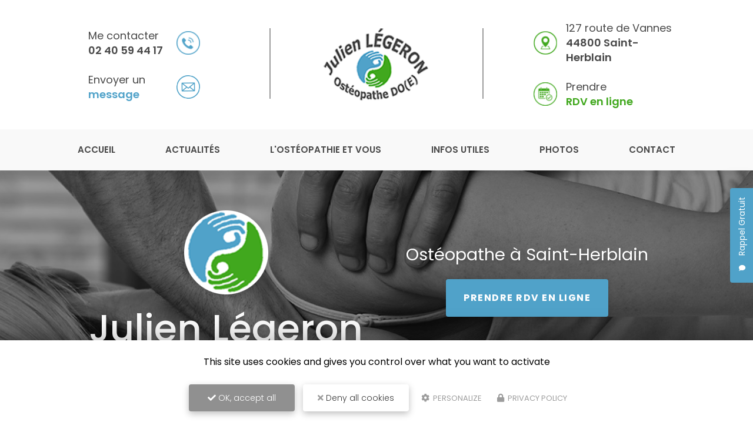

--- FILE ---
content_type: text/html; charset=UTF-8
request_url: https://www.osteopathe-legeron.fr/secteur/cabinet-d-osteopathie-pour-douleur-articulaire-sautron/Z16-A56
body_size: 11119
content:
 
<!DOCTYPE html>
<html lang="fr" dir="ltr" prefix="content: http://purl.org/rss/1.0/modules/content/  dc: http://purl.org/dc/terms/  foaf: http://xmlns.com/foaf/0.1/  og: http://ogp.me/ns#  rdfs: http://www.w3.org/2000/01/rdf-schema#  schema: http://schema.org/  sioc: http://rdfs.org/sioc/ns#  sioct: http://rdfs.org/sioc/types#  skos: http://www.w3.org/2004/02/skos/core#  xsd: http://www.w3.org/2001/XMLSchema# ">
  <head>
    <meta charset="utf-8" />
<noscript><style>form.antibot * :not(.antibot-message) { display: none !important; }</style>
</noscript><script>var _paq = _paq || [];(function(){var u=(("https:" == document.location.protocol) ? "https://matomo1.cliken-web.com/" : "http://matomo1.cliken-web.com/");_paq.push(["setSiteId", "535"]);_paq.push(["setTrackerUrl", u+"matomo.php"]);_paq.push(["setDoNotTrack", 1]);document.addEventListener('DOMContentLoaded', function () {
  const phoneLinks = document.querySelectorAll('a[href^="tel:"]');
  phoneLinks.forEach(function (link) {
    const phoneNumber = link.getAttribute('href').replace('tel:', '');
    link.addEventListener('click', function () {
      trackPhoneClick(phoneNumber);
    });
  });
});

function trackPhoneClick(phoneNumber) {
  if (typeof _paq !== 'undefined') {
    _paq.push(['trackEvent', 'Telephone', 'Clic', phoneNumber]);
  }
};if (!window.matomo_search_results_active) {_paq.push(["trackPageView"]);}_paq.push(["setIgnoreClasses", ["no-tracking","colorbox"]]);_paq.push(["enableLinkTracking"]);var d=document,g=d.createElement("script"),s=d.getElementsByTagName("script")[0];g.type="text/javascript";g.defer=true;g.async=true;g.src=u+"matomo.js";s.parentNode.insertBefore(g,s);})();</script>
<link rel="shortlink" href="https://www.osteopathe-legeron.fr/secteur/cabinet-d-osteopathie-pour-douleur-articulaire-sautron/Z16-A56" />
<link rel="canonical" href="https://www.osteopathe-legeron.fr/secteur/cabinet-d-osteopathie-pour-douleur-articulaire-sautron/Z16-A56" />
<link rel="image_src" href="sites/5694cw1023/files/default_images/default-actu.jpg" />
<meta property="og:site_name" content="Julien Légeron" />
<meta property="og:type" content="Site web" />
<meta property="og:url" content="https://www.osteopathe-legeron.fr/secteur/cabinet-d-osteopathie-pour-douleur-articulaire-sautron/Z16-A56" />
<meta property="og:title" content="Cabinet d&#039;ostéopathie pour douleur articulaire Sautron" />
<meta property="og:image" content="https://www.osteopathe-legeron.fr/sites/5694cw1023/files/default_images/default-actu.jpg" />
<meta name="MobileOptimized" content="width" />
<meta name="HandheldFriendly" content="true" />
<meta name="viewport" content="width=device-width, initial-scale=1, shrink-to-fit=no" />
<meta http-equiv="x-ua-compatible" content="ie=edge" />
<link rel="icon" href="/sites/5694cw1023/files/favicon.png" type="image/png" />

    <title>Cabinet d&#039;ostéopathie pour douleur articulaire Sautron | Julien Légeron</title>
    <link rel="stylesheet" media="all" href="/sites/5694cw1023/files/css/css_6lAxN4KU-tZiJ4258GGGEIcpXTZDZOpOnn2b5Er4rdw.css" />
<link rel="stylesheet" media="all" href="/sites/5694cw1023/files/css/css_XS2xqIx-CLhXP5FQfAEh1CcO74d0KFEMKKa_ZP7FBLQ.css" />
<link rel="stylesheet" media="all" href="//use.fontawesome.com/releases/v5.13.0/css/all.css" />
<link rel="stylesheet" media="all" href="/sites/5694cw1023/files/css/css_hvCyXd51OQ6x1Xi5tFrCosXYNUuPf8U-jAyz-Ox0Z0A.css" />

    <script type="application/json" data-drupal-selector="drupal-settings-json">{"path":{"baseUrl":"\/","scriptPath":null,"pathPrefix":"","currentPath":"soref\/zone\/16\/activity\/56","currentPathIsAdmin":false,"isFront":false,"currentLanguage":"fr"},"pluralDelimiter":"\u0003","suppressDeprecationErrors":true,"colorbox":{"transition":"elastic","speed":350,"opacity":0.85,"slideshow":false,"slideshowAuto":true,"slideshowSpeed":2500,"slideshowStart":"start slideshow","slideshowStop":"stopper le diaporama","current":"{current} sur {total}","previous":"\u00ab Pr\u00e9c.","next":"Suivant \u00bb","close":"Close","overlayClose":true,"returnFocus":true,"maxWidth":"98%","maxHeight":"98%","initialWidth":"300","initialHeight":"250","fixed":true,"scrolling":true,"mobiledetect":false,"mobiledevicewidth":"480px"},"tarteAuCitron":{"cwGgaToken":"xxx-aaa","youtube":0,"cookiesUri":"\/cookies"},"matomo":{"disableCookies":false,"trackMailto":true,"trackColorbox":true},"ajaxTrustedUrl":{"form_action_p_pvdeGsVG5zNF_XLGPTvYSKCf43t8qZYSwcfZl2uzM":true},"antibot":{"forms":{"webform-submission-contact-taxonomy-term-56-add-form":{"id":"webform-submission-contact-taxonomy-term-56-add-form","key":"3fZpS1mpb8SXRuqHafKrV8CDZOK7431xIoKfxhR9CTw"},"webform-submission-soref-contact-taxonomy-term-56-add-form":{"id":"webform-submission-soref-contact-taxonomy-term-56-add-form","key":"EYzDH9v3460KgmWTQrPzUCoETwRWOJy-svdlIw1A6yo"},"webform-submission-flottant-rappel-gratuit-taxonomy-term-56-add-form":{"id":"webform-submission-flottant-rappel-gratuit-taxonomy-term-56-add-form","key":"4rqVSVjjEq8bSggnjhL5hZ4NA-fLdZVQ47ytgjlME0M"}}},"user":{"uid":0,"permissionsHash":"9606f8bba6aa78e61dd31b1c2bab6f25a083c5e475c4a82d13d321119c481b43"}}</script>
<script src="/sites/5694cw1023/files/js/js_qiOJboP-yBXBXBBhvL2qDO7h1UkXyuHFzC-ny51asMo.js"></script>
<script src="/libraries/tarteaucitron/tarteaucitron.js?t2tqq1"></script>
<script src="/sites/5694cw1023/files/js/js_gkaRMNN1FmJoHBhn2lScq79YXkgdo-94W4Zu3wuoCyM.js"></script>

  </head>
  <body class="layout-no-sidebars not-front path-soref">
    <a href="#main-content" class="visually-hidden focusable skip-link">
      Aller au contenu principal
    </a>
    
      <div class="dialog-off-canvas-main-canvas" data-off-canvas-main-canvas>
    <div id="page-wrapper">
    <div id="page">
        <header id="header" class="header" role="banner" aria-label="Entête du site">
            <div class="cw-navbar">
                                                            <nav class="navbar navbar-expand" id="navbar-top">
                                                        <div class="container">                                  <div id="block-jumbotronblocinfos" class="jumbotron-bloc-infos block block-block-content block-block-content03eaa351-11bb-4820-87e0-c6fb612f9721">
  
    
      <div class="content">
      
            <div class="clearfix text-formatted field field--name-body field--type-text-with-summary field--label-hidden field__item"><div class="col-lg-4">
<div class="top-tel">
<div class="cont"><a href="tel:0240594417"><span>Me contacter</span><br /><b>02 40 59 44 17</b></a></div>
</div>

<div class="top-msg">
<div class="cont"><a href="/contactez-votre-osteopathe-a-saint-herblain"><span>Envoyer un</span><br /><b class="cw-txt-primary">message</b></a></div>
</div>
</div>

<div class="col-lg-4">
<div class="top-logo"><img alt="logo Julien Légeron" class="img-center img-responsive" src="/sites/5694cw1023/files/logo-topbar.png" /></div>
</div>

<div class="col-lg-4">
<div class="top-adresse">
<div class="cont"><a href="https://maps.app.goo.gl/ker1qxJ5JwLA2kXGA" target="_blank"><span>127 route de Vannes</span><br /><b>44800 Saint-Herblain</b></a></div>
</div>

<div class="top-rdv">
<div class="cont"><a href="https://user.clicrdv.com/osteopathe-legeron" target="_blank"><span>Prendre</span><br /><b class="cw-txt-secondary">RDV en ligne</b></a></div>
</div>
</div>
<!-- div class="jumbotron-telephone col-lg-3 text-align-center text-lg-left"><a href="tel:0600000000">0600000000</a>
</div>
<div class="jumbotron-adresse col-lg-6 text-align-center"><a href="https://goo.gl/maps/gAJ8F8D6CFEz9zWc8" id="adr1" target="_blank">330 all. des Hêtres 69760&nbsp;LIMONEST</a>
</div>
<div class="jumbotron-bouton-2 col-lg-3 text-align-center text-lg-right"><a href="/contactez-votre-osteopathe-a-saint-herblain">Contactez-nous</a>
</div --></div>
      
    </div>
  </div>


                                
                                                                                            </div>                        </nav>
                                        <nav class="navbar navbar-expand-lg" id="navbar-main">
                                                <div class="container">                                  <div class="nav-logo-brand">
            <div class="navbar-logo">
            <a href="/" title="Julien Légeron | Ostéopathe à Saint-Herblain" rel="home">
                <img src="/sites/5694cw1023/files/mini-logo.png" alt="Julien Légeron | Ostéopathe à Saint-Herblain" class="img-fluid align-top"/>
            </a>
        </div>
                <div class="navbar-brand">
            <a href="/" title="Julien Légeron | Ostéopathe à Saint-Herblain" rel="home">
                                    <div class="site-name">
                        Julien Légeron

                    </div>
                                                    <div class="align-top site-slogan">
                        Ostéopathe à Saint-Herblain
                    </div>
                            </a>
        </div>
        </div>
<div id="block-cwfloatblock" class="block-float block block-cw-float-block">
  
    
      <div class="content">
      <div class="flb-btn">
    <button class="btn btn-primary">Rappel Gratuit</button>
</div>

<div class="flb-block">
    <div class="flb-title">
        <div class="flb-label">Rappel Gratuit</div>
        <div class="flb-icon"><i class="fas fa-comment"></i></div>
    </div>
    <div class="flb-content">
        <div class="flb-wrapper">
            
<form class="webform-submission-form webform-submission-add-form webform-submission-flottant-rappel-gratuit-form webform-submission-flottant-rappel-gratuit-add-form webform-submission-flottant-rappel-gratuit-taxonomy_term-56-form webform-submission-flottant-rappel-gratuit-taxonomy_term-56-add-form webform-submission-flottant-rappel-gratuit-taxonomy-term-56-add-form js-webform-details-toggle webform-details-toggle antibot" data-drupal-selector="webform-submission-flottant-rappel-gratuit-taxonomy-term-56-add-form" data-action="/secteur/cabinet-d-osteopathie-pour-douleur-articulaire-sautron/Z16-A56" action="/antibot" method="post" id="webform-submission-flottant-rappel-gratuit-taxonomy-term-56-add-form" accept-charset="UTF-8">
  
  <noscript>
  <div class="antibot-no-js antibot-message antibot-message-warning">You must have JavaScript enabled to use this form.</div>
</noscript>




          <fieldset class="js-form-item js-form-type-textfield form-type-textfield js-form-item-sujet form-item-sujet form-no-label form-group">
          <label for="edit-sujet" class="sr-only js-form-required form-required">Sujet</label>
                    <input data-drupal-selector="edit-sujet" type="text" id="edit-sujet" name="sujet" value="" size="60" maxlength="255" placeholder="Sujet" class="required form-control" required="required" aria-required="true" />

                      </fieldset>




          <fieldset class="js-form-item js-form-type-textfield form-type-textfield js-form-item-nom-prenom form-item-nom-prenom form-no-label form-group">
          <label for="edit-nom-prenom" class="sr-only js-form-required form-required">Nom Prénom</label>
                    <input data-drupal-selector="edit-nom-prenom" type="text" id="edit-nom-prenom" name="nom_prenom" value="" size="60" maxlength="255" placeholder="Nom Prénom" class="required form-control" required="required" aria-required="true" />

                      </fieldset>




          <fieldset class="js-form-item js-form-type-tel form-type-tel js-form-item-telephone form-item-telephone form-no-label form-group">
          <label for="edit-telephone--3" class="sr-only js-form-required form-required">Téléphone</label>
                    <input data-drupal-selector="edit-telephone" type="tel" id="edit-telephone--3" name="telephone" value="" size="30" maxlength="128" placeholder="Téléphone" class="form-tel required form-control" required="required" aria-required="true" />

                      </fieldset>


                

  <div class="allow-rgpd js-form-item js-form-type-checkbox checkbox form-check js-form-item-acceptation-rgpd form-item-acceptation-rgpd form-no-label">
                <input data-drupal-selector="edit-acceptation-rgpd" aria-describedby="edit-acceptation-rgpd--3--description" type="checkbox" id="edit-acceptation-rgpd--3" name="acceptation_rgpd" value="allow-rgpd" class="form-checkbox required form-check-input" required="required" aria-required="true">
                      <small class="description text-muted">
        <div id="edit-acceptation-rgpd--3--description" class="webform-element-description">J&#39;accepte la <a href="/cookies">politique de confidentialit&eacute;.</a></div>

      </small>
      </div>
<div data-drupal-selector="edit-actions" class="form-actions webform-actions js-form-wrapper form-group" id="edit-actions--5"><input class="webform-button--submit button button--primary js-form-submit form-submit btn btn-primary form-control" data-drupal-selector="edit-actions-submit-3" type="submit" id="edit-actions-submit--3" name="op" value="Envoyer" />

</div>
<input data-drupal-selector="edit-antibot-key" type="hidden" name="antibot_key" value="" class="form-control" />
<input autocomplete="off" data-drupal-selector="form-q-fi41sgm5o54xnyxat5orxkfmfok8gxlsm-q9yyade" type="hidden" name="form_build_id" value="form-Q-fI41SGm5o54xNYXAT5OrXkfMFOK8GXLSm_Q9YyAdE" class="form-control" />
<input data-drupal-selector="edit-webform-submission-flottant-rappel-gratuit-taxonomy-term-56-add-form" type="hidden" name="form_id" value="webform_submission_flottant_rappel_gratuit_taxonomy_term_56_add_form" class="form-control" />


  
</form>

        </div>
    </div>
</div>
    </div>
  </div>


                                                            <button class="navbar-toggler navbar-toggler-right" type="button" data-toggle="collapse"
                                        data-target="#CollapsingNavbar" aria-controls="CollapsingNavbar"
                                        aria-expanded="false" aria-label="Toggle navigation"><span
                                            id="toggler-line-1" class="navbar-toggler-icon"></span><span
                                            id="toggler-line-2" class="navbar-toggler-icon"></span><span
                                            id="toggler-line-3" class="navbar-toggler-icon"></span></button>
                                <div class="collapse navbar-collapse" id="CollapsingNavbar">
                                      <nav role="navigation" aria-labelledby="block-cw-sass-bs4-main-menu-menu" id="block-cw-sass-bs4-main-menu" class="block block-menu navigation menu--main">
            
  <h2 class="sr-only" id="block-cw-sass-bs4-main-menu-menu">Navigation principale</h2>
  

        
              <ul block="block-cw-sass-bs4-main-menu" class="clearfix nav navbar-nav">
                    <li class="nav-item">
                          <a href="/" class="nav-link nav-link--" data-drupal-link-system-path="&lt;front&gt;">Accueil</a>
              </li>
                <li class="nav-item">
                          <a href="/actualites" class="nav-link nav-link--actualites" data-drupal-link-system-path="actualites">Actualités</a>
              </li>
                <li class="nav-item">
                          <a href="/l-osteopathie-vous" class="nav-link nav-link--l-osteopathie-vous" data-drupal-link-system-path="node/3">L&#039;ostéopathie et vous</a>
              </li>
                <li class="nav-item">
                          <a href="/infos-utiles" class="nav-link nav-link--infos-utiles" data-drupal-link-system-path="node/21">Infos utiles</a>
              </li>
                <li class="nav-item">
                          <a href="/le-cabinet" class="nav-link nav-link--le-cabinet" data-drupal-link-system-path="node/24">Photos</a>
              </li>
                <li class="nav-item">
                          <a href="/contactez-votre-osteopathe-a-saint-herblain" class="nav-link nav-link--contactez-votre-osteopathe-a-saint-herblain" data-drupal-link-system-path="node/2">Contact</a>
              </li>
        </ul>
  


  </nav>


                                                                    </div>
                                                                                                            </div>                    </nav>
                            </div>
                            <div class="cw-jumbotron">
                    <aside class="w-100 section" role="complementary">
                          <section class="region region-jumbotron">
    <div id="block-jumbotron-logo-slogan" class="jumbotron-bloc-principal block block-block-content block-block-content5a16c1c8-18de-4fec-8d92-f1366c4da0be">
  
    
      <div class="content">
      
            <div class="clearfix text-formatted field field--name-body field--type-text-with-summary field--label-hidden field__item"><div class="jumbotron-bloc-principal-child-1">
  <div class="jumbotron-logo"><a href="/"><img alt="Julien Légeron" data-entity-type="file" src="/sites/5694cw1023/files/logo.png" /></a>
  </div>
  <div class="jumbotron-denomination"><strong>Julien Légeron</strong></div>
</div>
<div class="jumbotron-bloc-principal-child-2">
  <div class="jumbotron-slogan"><strong>Ostéopathe à Saint-Herblain</strong>
  </div>
  
  <div class="jumbotron-bouton-1"><a class="btn btn-primary btn-rdv" target="_blank" href="https://user.clicrdv.com/osteopathe-legeron">Prendre RDV en ligne</a></div>
</div>
</div>
      
    </div>
  </div>

  </section>

                    </aside>
                </div>
                    </header>
                    <div class="highlighted">
                <aside class="container-fluid section clearfix" role="complementary">
                      <div data-drupal-messages-fallback class="hidden"></div>


                </aside>
            </div>
                          <div id="block-breadcrumbs" class="cw-breadcrumb block block-system block-system-breadcrumb-block">
  
    
      <div class="content">
      

  <nav role="navigation" aria-label="breadcrumb">
    <ol class="breadcrumb">
                  <li class="breadcrumb-item ">
          <a href="/">Accueil</a>
        </li>
                        <li class="breadcrumb-item ">
          <a href="/osteopathe/secteurs">Secteur</a>
        </li>
                        <li class="breadcrumb-item ">
          <a href="/osteopathe/sautron/Z16">Sautron</a>
        </li>
                        <li class="breadcrumb-item active">
          Cabinet d&#039;ostéopathie pour douleur articulaire Sautron
        </li>
              </ol>
  </nav>

    </div>
  </div>


        <div id="main-wrapper" class="layout-main-wrapper clearfix">
                            <div id="main" class="container-fluid">
                    <div class="row row-offcanvas row-offcanvas-left clearfix">
                        <main class="main-content col" id="content" role="main">
                            <section class="section">
                                <a id="main-content" tabindex="-1"></a>
                                  <div id="block-cw-sass-bs4-page-title" class="block block-core block-page-title-block">
  
    
      <div class="content">
      
  <h1 class="title">Cabinet d&#039;ostéopathie pour douleur articulaire Sautron</h1>


    </div>
  </div>
<div id="block-cw-sass-bs4-content" class="block block-system block-system-main-block">
  
    
      <div class="content">
      <div><article class="sf-zone-activity">
    <div class="container-xxl">
        <div class="row">
            <div class="col-lg-4">
                <div><p class="text-align-justify"><strong>Julien Légeron</strong> se distingue en tant qu'ostéopathe de renom, spécialisé dans le soulagement des symptômes fonctionnels. En tant qu'expert technique, il est essentiel de reconnaître la compétence de<strong> Julien Légeron </strong>dans l'offre de séances d'ostéopathie adaptées à chaque tranche d'âge, y compris les nourrissons, les enfants, les adultes et les seniors. Chaque séance est conçue pour répondre aux besoins spécifiques du patient, garantissant une prise en charge personnalisée et efficace. Votre <a href="https://www.osteopathe-legeron.fr/">ostéopathe à Sautron</a>, met l'accent sur une écoute attentive et un diagnostic précis, offrant une expérience thérapeutique de qualité supérieure.</p>
</div>
                <div class="mt-5 mb-5"><div id="sf-carousel" class="carousel slide carousel-fade" data-interval="3000" data-ride="carousel">
    <div class="carousel-inner">
                    <div class="carousel-item active">
                <img src="https://www.osteopathe-legeron.fr/sites/5694cw1023/files/styles/soref_vignette/public/2023-12/osteopathe-saint-herblain-5.jpg.webp?itok=LtvqyVhH">
            </div>
                    <div class="carousel-item ">
                <img src="https://www.osteopathe-legeron.fr/sites/5694cw1023/files/styles/soref_vignette/public/2023-12/osteopathe-saint-herblain-6.jpg.webp?itok=Yvbu8tcr">
            </div>
                    <div class="carousel-item ">
                <img src="https://www.osteopathe-legeron.fr/sites/5694cw1023/files/styles/soref_vignette/public/2023-12/osteopathe-saint-herblain-4.jpg.webp?itok=i0AXp8tP">
            </div>
                    <div class="carousel-item ">
                <img src="https://www.osteopathe-legeron.fr/sites/5694cw1023/files/styles/soref_vignette/public/2023-12/osteopathe-saint-herblain-1.jpg.webp?itok=mZ7_iBhc">
            </div>
                    <div class="carousel-item ">
                <img src="https://www.osteopathe-legeron.fr/sites/5694cw1023/files/styles/soref_vignette/public/2023-12/osteopathe-saint-herblain-3.jpg.webp?itok=LjNdaGRq">
            </div>
                    <div class="carousel-item ">
                <img src="https://www.osteopathe-legeron.fr/sites/5694cw1023/files/styles/soref_vignette/public/2023-12/osteopathe-saint-herblain-2.jpg.webp?itok=WhZad7Hd">
            </div>
            </div>
</div>
</div>
                <div><p><strong>Julien Légeron</strong> excelle en tant qu'<a href="/l-osteopathie-vous">ostéopathe à Sautron</a>, offrant des soins personnalisés pour rétablir l'équilibre corporel et améliorer le bien-être.</p>

<p>Pour les adultes cherchant à améliorer leur santé globale, <strong>Julien Légeron</strong> propose des soins spécialisés en tant qu'<a href="/l-osteopathie-vous/osteopathe-pour-adultes-a-saint-herblain">ostéopathe pour adultes à Sautron</a>, axés sur des techniques adaptées à leurs besoins spécifiques.</p>

<p>Enfin, en tant qu'<a href="/l-osteopathie-vous/osteopathe-pour-enfants-a-saint-herblain">ostéopathe pour enfants à Sautron</a>, <strong>Julien Légeron</strong> fournit des soins adaptés aux jeunes patients, contribuant à leur développement harmonieux et à leur santé générale.</p>

<p><strong>Julien Légeron</strong> est également reconnu pour ses compétences en tant qu'<a href="/l-osteopathie-vous/osteopathe-pour-sportifs-a-saint-herblain">ostéopathe pour sportifs à Sautron</a>, aidant les athlètes à optimiser leur performance et à prévenir les blessures.</p>

<p> </p>
</div>
            </div>
            <div class="col-lg-4">
                <div><div id="soref-section-activities-xs" class="container contextual-region section soref-section soref-section-activities-xs">
    <div class="xs-mb-20"><div>En plus de ses services : <strong>Cabinet d'ostéopathie pour douleur articulaire, Julien Légeron</strong> vous propose aussi :</div>
</div>
    <div class="cw-ibox cw-list-ul xs-mb-20 p-4">
        <ul class="p-0">
                            <li><a href="/secteur/bon-osteo-diplome-do-sautron/Z16-A26" title="Bon ostéo diplômé DO Sautron">Bon ostéo diplômé DO</a></li>
                            <li><a href="/secteur/bon-osteo-pour-adulte-sautron/Z16-A47" title="Bon ostéo pour adulte Sautron">Bon ostéo pour adulte</a></li>
                            <li><a href="/secteur/bon-osteo-pour-enfant-sautron/Z16-A38" title="Bon ostéo pour enfant Sautron">Bon ostéo pour enfant</a></li>
                            <li><a href="/secteur/bon-osteo-pour-nourrisson-sautron/Z16-A32" title="Bon ostéo pour nourrisson Sautron">Bon ostéo pour nourrisson</a></li>
                            <li><a href="/secteur/bon-osteo-pour-senior-sautron/Z16-A44" title="Bon ostéo pour sénior Sautron">Bon ostéo pour sénior</a></li>
                            <li><a href="/secteur/bon-osteo-pour-sportif-sautron/Z16-A41" title="Bon ostéo pour sportif Sautron">Bon ostéo pour sportif</a></li>
                    </ul>
    </div>
</div>
</div>
                <div><div id="soref-section-zones" class="container contextual-region section soref-section soref-section-zones">
    <div class="xs-mb-20"><div><strong>Sautron</strong></div>

<div>Julien Légeron Ostéopathe intervient à proximité de :</div>
</div>
    <div class="cw-ibox cw-list-ul p-4">
        <ul class="p-0">
                            <li><a href="/secteur/cabinet-d-osteopathie-pour-douleur-articulaire-carquefou/Z20-A56" title="Cabinet d&#039;ostéopathie pour douleur articulaire Carquefou">Carquefou</a></li>
                            <li><a href="/secteur/cabinet-d-osteopathie-pour-douleur-articulaire-coueron/Z17-A56" title="Cabinet d&#039;ostéopathie pour douleur articulaire Couëron">Couëron</a></li>
                            <li><a href="/secteur/cabinet-d-osteopathie-pour-douleur-articulaire-la-chapelle-sur-erdre/Z11-A56" title="Cabinet d&#039;ostéopathie pour douleur articulaire La Chapelle-sur-Erdre">La Chapelle-sur-Erdre</a></li>
                            <li><a href="/secteur/cabinet-d-osteopathie-pour-douleur-articulaire-nantes/Z14-A56" title="Cabinet d&#039;ostéopathie pour douleur articulaire Nantes">Nantes</a></li>
                            <li><a href="/secteur/cabinet-d-osteopathie-pour-douleur-articulaire-orvault/Z15-A56" title="Cabinet d&#039;ostéopathie pour douleur articulaire Orvault">Orvault</a></li>
                            <li><a href="/secteur/cabinet-d-osteopathie-pour-douleur-articulaire-reze/Z18-A56" title="Cabinet d&#039;ostéopathie pour douleur articulaire Rezé">Rezé</a></li>
                            <li><a href="/secteur/cabinet-d-osteopathie-pour-douleur-articulaire-saint-etienne-de-montluc/Z12-A56" title="Cabinet d&#039;ostéopathie pour douleur articulaire Saint-Étienne-de-Montluc">Saint-Étienne-de-Montluc</a></li>
                            <li><a href="/secteur/cabinet-d-osteopathie-pour-douleur-articulaire-saint-herblain/Z13-A56" title="Cabinet d&#039;ostéopathie pour douleur articulaire Saint-Herblain">Saint-Herblain</a></li>
                            <li><a href="/secteur/cabinet-d-osteopathie-pour-douleur-articulaire-sautron/Z16-A56" title="Cabinet d&#039;ostéopathie pour douleur articulaire Sautron">Sautron</a></li>
                            <li><a href="/secteur/cabinet-d-osteopathie-pour-douleur-articulaire-treillieres/Z19-A56" title="Cabinet d&#039;ostéopathie pour douleur articulaire Treillières">Treillières</a></li>
                    </ul>
    </div>
</div>
</div>
            </div>
            <div class="col-lg-4">
                <div><strong>Contactez-nous : Cabinet d&#039;ostéopathie pour douleur articulaire Sautron</strong></div>
                <div class="block-webform soref-form mt-3">
<form class="webform-submission-form webform-submission-add-form webform-submission-soref-contact-form webform-submission-soref-contact-add-form webform-submission-soref-contact-taxonomy_term-56-form webform-submission-soref-contact-taxonomy_term-56-add-form container js-webform-details-toggle webform-details-toggle antibot" data-drupal-selector="webform-submission-soref-contact-taxonomy-term-56-add-form" data-action="/secteur/cabinet-d-osteopathie-pour-douleur-articulaire-sautron/Z16-A56" action="/antibot" method="post" id="webform-submission-soref-contact-taxonomy-term-56-add-form" accept-charset="UTF-8">
  
  <noscript>
  <div class="antibot-no-js antibot-message antibot-message-warning">You must have JavaScript enabled to use this form.</div>
</noscript>




          <fieldset class="js-form-item js-form-type-textfield form-type-textfield js-form-item-name form-item-name form-no-label form-group">
          <label for="edit-name" class="sr-only js-form-required form-required">Nom Prénom</label>
                    <input autocomplete="" data-drupal-selector="edit-name" type="text" id="edit-name" name="name" value="" size="60" maxlength="255" placeholder="Nom Prénom" class="required form-control" required="required" aria-required="true" />

                      </fieldset>




          <fieldset class="js-form-item js-form-type-email form-type-email js-form-item-email form-item-email form-no-label form-group">
          <label for="edit-email" class="sr-only js-form-required form-required">Email</label>
                    <input data-drupal-selector="edit-email" type="email" id="edit-email" name="email" value="" size="60" maxlength="254" placeholder="Email" class="form-email required form-control" required="required" aria-required="true" />

                      </fieldset>




          <fieldset class="js-form-item js-form-type-tel form-type-tel js-form-item-telephone form-item-telephone form-no-label form-group">
          <label for="edit-telephone" class="sr-only js-form-required form-required">Téléphone</label>
                    <input autocomplete="off" data-drupal-selector="edit-telephone" type="tel" id="edit-telephone" name="telephone" value="" size="30" maxlength="128" placeholder="Téléphone" class="form-tel required form-control" required="required" aria-required="true" />

                      </fieldset>




          <fieldset class="wrapcss js-form-item js-form-type-textarea form-type-textarea js-form-item-message form-item-message form-no-label form-group">
          <label for="edit-message" class="sr-only js-form-required form-required">Message</label>
                    <div class="form-textarea-wrapper">
  <textarea class="elemcss form-textarea required form-control resize-vertical" data-drupal-selector="edit-message" id="edit-message" name="message" rows="5" cols="60" placeholder="Message" required="required" aria-required="true"></textarea>
</div>

                      </fieldset>


                

  <div class="wf-rgpd js-form-item js-form-type-checkbox checkbox form-check js-form-item-acceptation-rgpd form-item-acceptation-rgpd form-no-label">
                <input data-drupal-selector="edit-acceptation-rgpd" aria-describedby="edit-acceptation-rgpd--description" type="checkbox" id="edit-acceptation-rgpd" name="acceptation_rgpd" value="allow_rgpd" class="form-checkbox required form-check-input" required="required" aria-required="true">
                      <small class="description text-muted">
        <div id="edit-acceptation-rgpd--description" class="webform-element-description">J&#39;autorise ce site &agrave; conserver l&#39;ensemble des donn&eacute;es transmises dans ce formulaire pour faciliter le suivi et le traitement de ma demande. <em>(Aucune exploitation commerciale ne sera faite des donn&eacute;es conserv&eacute;es. Voir notre&nbsp;<a href="/cookies">politique de confidentialit&eacute;</a>)</em></div>

      </small>
      </div>
<div data-drupal-selector="edit-actions" class="form-actions webform-actions js-form-wrapper form-group" id="edit-actions"><input class="webform-button--submit button button--primary js-form-submit form-submit btn btn-primary form-control" data-drupal-selector="edit-actions-submit" type="submit" id="edit-actions-submit" name="op" value="Envoyer" />

</div>
<input data-drupal-selector="edit-antibot-key" type="hidden" name="antibot_key" value="" class="form-control" />
<input autocomplete="off" data-drupal-selector="form-sgiv79iwdjnr-bnullki29l4day69vzb8ajuiuki1us" type="hidden" name="form_build_id" value="form-SGIV79IwDJNr-BnUlLKi29l4daY69vzB8AjuIuKI1us" class="form-control" />
<input data-drupal-selector="edit-webform-submission-soref-contact-taxonomy-term-56-add-form" type="hidden" name="form_id" value="webform_submission_soref_contact_taxonomy_term_56_add_form" class="form-control" />


  
</form>
</div>
            </div>
        </div>
    </div>

            <section class="sf-articles-section cw-cards-section">
            <div class="title-h2 text-center">En savoir +</div>
            <div class="sf-articles-rows cw-card-rows container-full">
                                    <div class="cw-card">
    <div class="cw-card-thumb">
        <a href="/l-osteopathie-vous/osteopathe-pour-nourrissons-a-saint-herblain"><img src="/sites/5694cw1023/files/styles/soref_vignette/public/2023-12/osteopathe-saint-herblain-2.jpg.webp?itok=WhZad7Hd">
            <span class="show-more">
                <span class="icon"></span>
                <span class="title">En savoir plus</span>
            </span>
        </a>
    </div>
    <div class="cw-card-summary">
        <h2 class="cw-card-title"><a href="/l-osteopathie-vous/osteopathe-pour-nourrissons-a-saint-herblain">Ostéopathe pour nourrissons à Saint-Herblain</a></h2>
        <div class="cw-card-text">Votre ostéopathe pour nourrissons à Saint-Herblain, Julien Légeron, intervient sur le nourrisson, dès sa naissance, pour libérer les tensions liées à ...</div>
        <div class="cw-card-show"><a href="/l-osteopathie-vous/osteopathe-pour-nourrissons-a-saint-herblain" class="btn btn-primary">En savoir plus</a></div>
    </div>
</div>

                                    <div class="cw-card">
    <div class="cw-card-thumb">
        <a href="/l-osteopathie-vous/osteopathe-pour-adultes-a-saint-herblain"><img src="/sites/5694cw1023/files/styles/soref_vignette/public/2023-12/osteopathe-saint-herblain-6.jpg.webp?itok=Yvbu8tcr">
            <span class="show-more">
                <span class="icon"></span>
                <span class="title">En savoir plus</span>
            </span>
        </a>
    </div>
    <div class="cw-card-summary">
        <h2 class="cw-card-title"><a href="/l-osteopathie-vous/osteopathe-pour-adultes-a-saint-herblain">Ostéopathe pour adultes à Saint-Herblain</a></h2>
        <div class="cw-card-text">Votre ostéopathe pour adultes à Saint-Herblain, Julien Légeron, intervient chez le patient adulte pour soulager ses douleurs fonctionnelles, qu'elles ...</div>
        <div class="cw-card-show"><a href="/l-osteopathie-vous/osteopathe-pour-adultes-a-saint-herblain" class="btn btn-primary">En savoir plus</a></div>
    </div>
</div>

                                    <div class="cw-card">
    <div class="cw-card-thumb">
        <a href="/l-osteopathie-vous/osteopathe-pour-sportifs-a-saint-herblain"><img src="/sites/5694cw1023/files/styles/soref_vignette/public/2023-12/osteopathe-saint-herblain-4.jpg.webp?itok=i0AXp8tP">
            <span class="show-more">
                <span class="icon"></span>
                <span class="title">En savoir plus</span>
            </span>
        </a>
    </div>
    <div class="cw-card-summary">
        <h2 class="cw-card-title"><a href="/l-osteopathie-vous/osteopathe-pour-sportifs-a-saint-herblain">Ostéopathe pour sportifs à Saint-Herblain</a></h2>
        <div class="cw-card-text">Votre ostéopathe pour sportifs à Saint-Herblain, Julien Légeron, accompagne le patient sportif tout au long de sa pratique, aussi bien à titre prévent...</div>
        <div class="cw-card-show"><a href="/l-osteopathie-vous/osteopathe-pour-sportifs-a-saint-herblain" class="btn btn-primary">En savoir plus</a></div>
    </div>
</div>

                            </div>
        </section>
    
    <div class="xs-mt-40">
        
    </div>
</article>
</div>

    </div>
  </div>


                            </section>
                        </main>
                                                                    </div>
                </div>
                    </div>
                    <div class="featured-bottom">
                <aside class="clearfix" role="complementary">
                    
                    
                      <section class="region region-featured-bottom-third">
    <div class="views-element-container block block-views block-views-blockactualites-block-1" id="block-views-block-actualites-block-1">
  
    
      <div class="content">
      <div><div class="bloc-actualites bloc-carousel cw-py-2 view view-actualites view-id-actualites view-display-id-block_1 js-view-dom-id-6310bdce1cff8f24e3fb214dccba728508c074470adb3a9ad6956f6acea58e59">
  
    
      
      <div class="view-content row">
      <div id="views-bootstrap-actualites-block-1" class="carousel slide"
    data-interval="6000"
     data-ride="carousel"     data-pause="false"
>
    
    <div class="carousel-inner">
                    <div class="carousel-item active">
        
                                                            <div class="cw-card">
    <div class="cw-card-thumb">
       <a href="/actualites/votre-osteopathe-julien-legeron-vous-adresse-meilleurs-voeux"><img src="/sites/5694cw1023/files/styles/bloc_actualite/public/actualite/2025-01/bonne-annee-2025-design-arriere-plan-carte-voeux-banniere-affiche-illustration-vectorielle_804607-2062.jpg.webp?itok=41jFDNa2">
            <span class="show-more">
                <span class="icon"></span>
                <span class="title">En savoir +</span>
            </span>
        </a>
    </div>
    <div class="cw-card-summary">
        <div class="cw-card-date"><time datetime="2025-01-05T12:00:00Z" class="datetime">05/01/2025</time>
</div>
        <div class="cw-card-content">
             <div class="cw-card-title"><strong><a href="/actualites/votre-osteopathe-julien-legeron-vous-adresse-meilleurs-voeux" hreflang="fr">Votre ostéopathe Julien Légeron vous adresse ses meilleurs voeux !!</a></strong></div>
             <div class="cw-card-text"> 

Votre <strong>ostéopathe Julien Légeron</strong> vous souhaite une très <strong>belle et heureuse année 2025 </strong>en pleine forme : qu'elle vous apporte <strong>santé, vitalité et bonheur…</strong></div>
             
        </div>
        <div class="cw-card-show"><a href="/actualites" class="btn btn-primary">Toute l'actualité</a></div>
    </div>
</div>
                                        </div>
                    <div class="carousel-item ">
        
                                                            <div class="cw-card">
    <div class="cw-card-thumb">
       <a href="/actualites/au-printemps-seance-d-osteopathie-s-impose-pour-de-multiples-benefices"><img src="/sites/5694cw1023/files/styles/bloc_actualite/public/actualite/2024-04/courir_au_printemps_0.jpg.webp?itok=PG_b36Ac">
            <span class="show-more">
                <span class="icon"></span>
                <span class="title">En savoir +</span>
            </span>
        </a>
    </div>
    <div class="cw-card-summary">
        <div class="cw-card-date"><time datetime="2024-04-02T12:00:00Z" class="datetime">02/04/2024</time>
</div>
        <div class="cw-card-content">
             <div class="cw-card-title"><strong><a href="/actualites/au-printemps-seance-d-osteopathie-s-impose-pour-de-multiples-benefices" hreflang="fr">Au printemps, une séance d&#039;Ostéopathie s&#039;impose pour de multiples bénéfices ...</a></strong></div>
             <div class="cw-card-text">Avec l'arrivée du printemps, vous êtes nombreux à devenir plus actifs, à sortir davantage et à reprendre la pratique d'activités physiques (comme le jardinage) et sportives en extérieur. Cela peut…</div>
             
        </div>
        <div class="cw-card-show"><a href="/actualites" class="btn btn-primary">Toute l'actualité</a></div>
    </div>
</div>
                                        </div>
                    <div class="carousel-item ">
        
                                                            <div class="cw-card">
    <div class="cw-card-thumb">
       <a href="/actualites/votre-cabinet-d-osteopathie-a-saint-herblain-reste-ouvert-pendant-les-fetes"><img src="/sites/5694cw1023/files/styles/bloc_actualite/public/actualite/2023-12/istockphoto-1446531075-612x612.jpg.webp?itok=D7u7C2ys">
            <span class="show-more">
                <span class="icon"></span>
                <span class="title">En savoir +</span>
            </span>
        </a>
    </div>
    <div class="cw-card-summary">
        <div class="cw-card-date"><time datetime="2023-12-20T12:00:00Z" class="datetime">20/12/2023</time>
</div>
        <div class="cw-card-content">
             <div class="cw-card-title"><strong><a href="/actualites/votre-cabinet-d-osteopathie-a-saint-herblain-reste-ouvert-pendant-les-fetes" hreflang="fr">Votre cabinet d&#039;ostéopathie à Saint-Herblain reste ouvert pendant les fêtes.</a></strong></div>
             <div class="cw-card-text">Votre <strong>cabinet d'ostéopathie à Saint-Herblain</strong> reste ouvert pendant les fêtes.

Votre <strong>ostéopathe Julien Légeron</strong> vous souhaite d'excellentes et joyeuses fêtes de fin d'…</div>
             
        </div>
        <div class="cw-card-show"><a href="/actualites" class="btn btn-primary">Toute l'actualité</a></div>
    </div>
</div>
                                        </div>
      </div>
    </div>
    </div>
  
          </div>
</div>

    </div>
  </div>

  </section>

                </aside>
            </div>
                <footer class="site-footer">
                                                <div class="site-footer__top clearfix">
                        
                          <section class="region region-footer-second">
    <div class="section-wrapper">
      <div id="block-footercoordonnees" class="block-ft-coordonnees wow fadeIn text-center text-lg-left col-lg-5 m-auto block block-block-content block-block-content664dd42e-39e4-42c7-86ba-8ff4f338be5c">
  
    
      <div class="content">
      
            <div class="clearfix text-formatted field field--name-body field--type-text-with-summary field--label-hidden field__item"><div class="content wow fadeInLeft text-align-center">
  <p class="ft-logo mb-4"><a href="/"><img alt="Julien Légeron" data-entity-type="file" height="98" src="/sites/5694cw1023/files/logo-bottom.png" /></a>
  </p>
  <!-- p class="ft-denomination mb-0"><strong>Julien Légeron</strong>
</p -->
  <p class="ft-slogan mb-4"><strong>Ostéopathe à Saint-Herblain</strong>
  </p>
  <p class="ft-adresse"><a target="_blank" href="https://maps.app.goo.gl/ker1qxJ5JwLA2kXGA" id="adr1">127 route de Vannes
    <br />
    44800 Saint Herblain</a>
  </p>
  <p class="ft-telephone"><a href="tel:02 40 59 44 17">02 40 59 44 17</a>
  </p>
  <p class="ft-horaire xs-mb-15">Lundi au vendredi :
    <br />
    9h - 19h30
  </p>
  <!-- p class="cw-follow-us-only d-inline-block mt-4 wow fadeIn"><a class="d-flex align-items-center justify-content-center justify-content-lg-start" href="#" target="_blank"><i class="fab fa-facebook-f"></i><span class="rteleft ml-10"><small>Voir <b>+</b> d'infos sur</small>
<br />
<strong class="text-uppercase">facebook</strong></span></a>
</p --></div>
</div>
      
    </div>
  </div>
<div id="block-webform" class="block-wf-contact wow fadeIn col-lg-7 m-auto block block-webform block-webform-block">
  
      <div class="title-h2" >Envoyez un message</div>
    
      <div class="content">
      
<form class="webform-submission-form webform-submission-add-form webform-submission-contact-form webform-submission-contact-add-form webform-submission-contact-taxonomy_term-56-form webform-submission-contact-taxonomy_term-56-add-form container js-webform-details-toggle webform-details-toggle antibot" data-drupal-selector="webform-submission-contact-taxonomy-term-56-add-form" data-action="/secteur/cabinet-d-osteopathie-pour-douleur-articulaire-sautron/Z16-A56" action="/antibot" method="post" id="webform-submission-contact-taxonomy-term-56-add-form" accept-charset="UTF-8">
  
  <noscript>
  <div class="antibot-no-js antibot-message antibot-message-warning">You must have JavaScript enabled to use this form.</div>
</noscript>
<div class="mb-0 webform-flexbox js-webform-flexbox js-form-wrapper form-group" data-drupal-selector="edit-identite" id="edit-identite"><div class="webform-flex webform-flex--1"><div class="webform-flex--container">



          <fieldset class="js-form-item js-form-type-textfield form-type-textfield js-form-item-name form-item-name form-no-label form-group">
          <label for="edit-name--2" class="sr-only js-form-required form-required">Nom Prénom</label>
                    <input autocomplete="" data-drupal-selector="edit-name" type="text" id="edit-name--2" name="name" value="" size="60" maxlength="255" placeholder="Nom Prénom" class="required form-control" required="required" aria-required="true" />

                      </fieldset>
</div></div><div class="webform-flex webform-flex--1"><div class="webform-flex--container">



          <fieldset class="js-form-item js-form-type-textfield form-type-textfield js-form-item-societe form-item-societe form-no-label form-group">
          <label for="edit-societe" class="sr-only">Société</label>
                    <input data-drupal-selector="edit-societe" type="text" id="edit-societe" name="societe" value="" size="60" maxlength="255" placeholder="Société" class="form-control" />

                      </fieldset>
</div></div></div>
<div class="mb-0 webform-flexbox js-webform-flexbox js-form-wrapper form-group" data-drupal-selector="edit-coordonnees" id="edit-coordonnees"><div class="webform-flex webform-flex--1"><div class="webform-flex--container">



          <fieldset class="js-form-item js-form-type-email form-type-email js-form-item-email form-item-email form-no-label form-group">
          <label for="edit-email--2" class="sr-only js-form-required form-required">Email</label>
                    <input data-drupal-selector="edit-email" type="email" id="edit-email--2" name="email" value="" size="60" maxlength="254" placeholder="Email" class="form-email required form-control" required="required" aria-required="true" />

                      </fieldset>
</div></div><div class="webform-flex webform-flex--1"><div class="webform-flex--container">



          <fieldset class="js-form-item js-form-type-tel form-type-tel js-form-item-telephone form-item-telephone form-no-label form-group">
          <label for="edit-telephone--2" class="sr-only js-form-required form-required">Téléphone</label>
                    <input minlength="10" data-drupal-selector="edit-telephone" type="tel" id="edit-telephone--2" name="telephone" value="" size="30" maxlength="20" placeholder="Téléphone" class="form-tel required form-control" required="required" aria-required="true" />

                      </fieldset>
</div></div></div>




          <fieldset class="wrapcss js-form-item js-form-type-textarea form-type-textarea js-form-item-message form-item-message form-no-label form-group">
          <label for="edit-message--2" class="sr-only js-form-required form-required">Message</label>
                    <div class="form-textarea-wrapper">
  <textarea class="elemcss form-textarea required form-control resize-vertical" data-drupal-selector="edit-message" id="edit-message--2" name="message" rows="9" cols="60" placeholder="Message" required="required" aria-required="true"></textarea>
</div>

                      </fieldset>


                

  <div class="js-form-item js-form-type-checkbox checkbox form-check js-form-item-acceptation-rgpd form-item-acceptation-rgpd form-no-label">
                <input data-drupal-selector="edit-acceptation-rgpd" aria-describedby="edit-acceptation-rgpd--2--description" type="checkbox" id="edit-acceptation-rgpd--2" name="acceptation_rgpd" value="allow_rgpd" class="form-checkbox required form-check-input" required="required" aria-required="true">
                      <small class="description text-muted">
        <div id="edit-acceptation-rgpd--2--description" class="webform-element-description">J&#39;autorise ce site &agrave; conserver l&#39;ensemble des donn&eacute;es transmises dans ce formulaire pour faciliter le suivi et le traitement de ma demande. <em>(Aucune exploitation commerciale ne sera faite des donn&eacute;es conserv&eacute;es. Voir notre&nbsp;<a href="/mentions-legales#gestion-donnees-personnelles">politique de confidentialit&eacute;</a>)</em></div>

      </small>
      </div>
<div class="mb-0 form-actions webform-actions js-form-wrapper form-group" data-drupal-selector="edit-actions" id="edit-actions--3"><input class="webform-button--submit button button--primary js-form-submit form-submit btn btn-primary form-control" data-drupal-selector="edit-actions-submit-2" type="submit" id="edit-actions-submit--2" name="op" value="Envoyer" />

</div>
<input data-drupal-selector="edit-antibot-key" type="hidden" name="antibot_key" value="" class="form-control" />
<input autocomplete="off" data-drupal-selector="form-tcddhuxvoxvxc0zlyifvdkjupr-mirbnnotkahdr1c" type="hidden" name="form_build_id" value="form-_TCDdHuxvOXvXC0zLyifvdKJUPR_MirbNNOTKAHDR1c" class="form-control" />
<input data-drupal-selector="edit-webform-submission-contact-taxonomy-term-56-add-form" type="hidden" name="form_id" value="webform_submission_contact_taxonomy_term_56_add_form" class="form-control" />


  
</form>

    </div>
  </div>

    </div>
  </section>

                          <section class="region region-footer-third">
    <div id="block-footermap" class="block-map block block-block-content block-block-contentb2f274b9-c0df-489a-bc75-991199a5b3f9">
  
    
      <div class="content">
      
            <div class="clearfix text-formatted field field--name-body field--type-text-with-summary field--label-hidden field__item"><div class="map"><a id="footer-map-adr1"> </a></div>
</div>
      
    </div>
  </div>

  </section>

                        
                    </div>
                                                    <div class="site-footer__bottom">
                          <section class="region region-footer-fifth">
    <div id="block-footerinfos" class="infos-bottom block block-block-content block-block-content126908a4-83a7-420a-98ff-776a16663443">
  
    
      <div class="content">
      
            <div class="clearfix text-formatted field field--name-body field--type-text-with-summary field--label-hidden field__item"><div class="container">
  <div class="row text-center">
    <div class="col-lg-6">
      <div class="content text-lg-left">
        <div><strong>Julien Légeron, Ostéopathe à Saint-Herblain</strong>
          <br /><a href="/mentions-legales">Mentions légales</a> - <a href="/plan-du-site">Plan du site</a> - <a href="/liens-utiles">Liens utiles</a> - <a id="tarteaucitronManager" type="button">Cookies</a><br /><a href="http://saint-herblain.osteopathie.org/julien-legeron/" target="_blank">Registre des Ostéopathes de France</a> - <a href="http://www.osteopathe-syndicat.fr/" target="_blank">Syndicat Français Des Ostéopathes</a>
        </div>
      </div>
    </div>
    <div class="col-lg-6 xs-mt-40 lg-mt-0 text-lg-right">
      <div class="content crea">
        <div><a href="https://www.cliken-web.com/" target="_blank"><img alt="" src="/sites/_shared/logo-xs-cw-wc.png" />Création et référencement de site Internet
          <br />
          Demande de Devis</a>
        </div>
      </div>
    </div>
  </div>
</div>
</div>
      
    </div>
  </div>
<div id="block-soref-footer" class="soref-bottom block block-soref block-soref-footer">
  
    
      <div class="content">
      <section id="bloc-soref-footer-content">
    <div class="container">
        <!--    <div id="soref-bottom-overlay"></div>-->
        <div><a href="/osteopathe/secteurs">Secteur</a> -
            <a href="#soref-footer-content-collapse" class="toggle-soref-footer-content-collapse">
                En savoir +
            </a>
            <div id="soref-footer-content-collapse">
                <div class="pt-10 soref-footer-content">
                    <div class="row">
                        <div class="col-md-4">
                            <div class="soref-footer-title">
                                <div class="soref-footer-title-name"><strong>Julien Légeron</strong></div>
                                <div class="soref-footer-title-sitemap"><a href="/sitemap.xml" target="_blank" class="ml-10">Sitemap</a></div>
                            </div>
                            <div class="soref-footer-txt mt-15 mb-15"></div>
                            <a href="#" class="toggle-soref-footer-content-collapse"><i class="fa fa-caret-up"
                                                                                        aria-hidden="true"></i>
                                Fermer</a>
                        </div>
                        <div class="col-md-4">
                            <div class="soref-footer-title"><strong>Ostéopathe à Saint-Herblain</strong></div>
                            <ul class="mt-15">
                                                                    <li>
                                        <a href="/l-osteopathie-vous/osteopathe-pour-seniors-a-saint-herblain">Ostéopathe pour séniors à Saint-Herblain</a>
                                    </li>
                                                                    <li>
                                        <a href="/l-osteopathie-vous/osteopathe-pour-enfants-a-saint-herblain">Ostéopathe pour enfants à Saint-Herblain</a>
                                    </li>
                                                                    <li>
                                        <a href="/l-osteopathie-vous/osteopathe-pour-femmes-enceintes-a-saint-herblain">Ostéopathe pour femmes enceintes à Saint-Herblain</a>
                                    </li>
                                                                    <li>
                                        <a href="/l-osteopathie-vous/osteopathe-pour-nourrissons-a-saint-herblain">Ostéopathe pour nourrissons à Saint-Herblain</a>
                                    </li>
                                                                    <li>
                                        <a href="/l-osteopathie-vous/osteopathe-pour-adultes-a-saint-herblain">Ostéopathe pour adultes à Saint-Herblain</a>
                                    </li>
                                                                    <li>
                                        <a href="/l-osteopathie-vous/osteopathe-pour-sportifs-a-saint-herblain">Ostéopathe pour sportifs à Saint-Herblain</a>
                                    </li>
                                                            </ul>
                        </div>
                        <div class="col-md-4">
                            <div class="soref-footer-title"><strong>Zone géographique</strong></div>
                            <ul class="mt-15">
                                                                    <li><a href="/osteopathe/carquefou/Z20" title="Ostéopathe Carquefou - Julien Légeron">Carquefou</a></li>
                                                                    <li><a href="/osteopathe/coueron/Z17" title="Ostéopathe Couëron - Julien Légeron">Couëron</a></li>
                                                                    <li><a href="/osteopathe/la-chapelle-sur-erdre/Z11" title="Ostéopathe La Chapelle-sur-Erdre - Julien Légeron">La Chapelle-sur-Erdre</a></li>
                                                                    <li><a href="/osteopathe/nantes/Z14" title="Ostéopathe Nantes - Julien Légeron">Nantes</a></li>
                                                                    <li><a href="/osteopathe/orvault/Z15" title="Ostéopathe Orvault - Julien Légeron">Orvault</a></li>
                                                                    <li><a href="/osteopathe/reze/Z18" title="Ostéopathe Rezé - Julien Légeron">Rezé</a></li>
                                                            </ul>
                        </div>
                    </div>
                </div>
            </div>
        </div>
</section>

    </div>
  </div>

  </section>

                    </div>
                                    </footer>
    </div>
</div>

  </div>

    
    <script src="/sites/5694cw1023/files/js/js_IUoeLO53WTIO1SEgUhg294AbVejvdRi0Xzus6mXlVpI.js"></script>

  </body>
</html>
